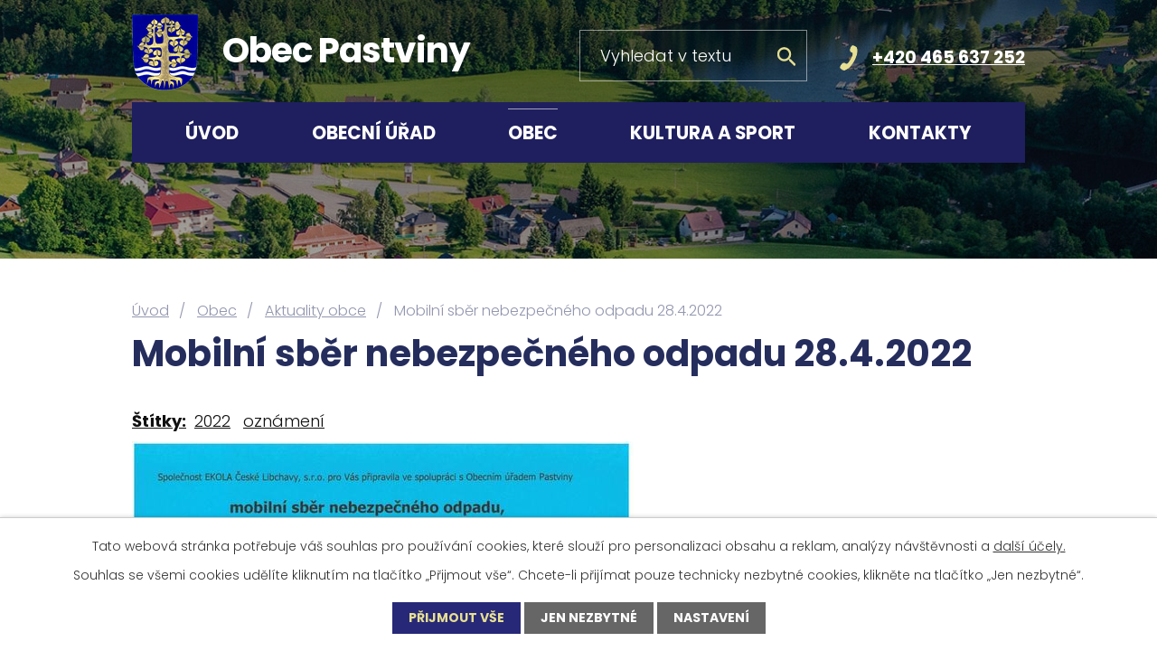

--- FILE ---
content_type: text/html; charset=utf-8
request_url: https://www.obecpastviny.cz/aktuality-obce/mobilni-sber-nebezpecneho-odpadu-2842022
body_size: 8128
content:
<!DOCTYPE html>
<html lang="cs" data-lang-system="cs">
	<head>



		<!--[if IE]><meta http-equiv="X-UA-Compatible" content="IE=EDGE"><![endif]-->
			<meta name="viewport" content="width=device-width, initial-scale=1, user-scalable=yes">
			<meta http-equiv="content-type" content="text/html; charset=utf-8" />
			<meta name="robots" content="index,follow" />
			<meta name="author" content="Antee s.r.o." />
			<meta name="description" content="Obec Pastviny je co do počtu obyvatel malá vesnička, ale jinak jsme malebnou rekreační oblastí podél údolní Pastvinské přehrady. Zjistěte o nás více. Prohlédněte si aktuality nebo úřední desku." />
			<meta name="viewport" content="width=device-width, initial-scale=1, user-scalable=yes" />
<title>Mobilní sběr nebezpečného odpadu 28.4.2022 | Obec Pastviny</title>

		<link rel="stylesheet" type="text/css" href="https://cdn.antee.cz/jqueryui/1.8.20/css/smoothness/jquery-ui-1.8.20.custom.css?v=2" integrity="sha384-969tZdZyQm28oZBJc3HnOkX55bRgehf7P93uV7yHLjvpg/EMn7cdRjNDiJ3kYzs4" crossorigin="anonymous" />
		<link rel="stylesheet" type="text/css" href="/style.php?nid=RVFDSUU=&amp;ver=1768399196" />
		<link rel="stylesheet" type="text/css" href="/css/libs.css?ver=1768399900" />
		<link rel="stylesheet" type="text/css" href="https://cdn.antee.cz/genericons/genericons/genericons.css?v=2" integrity="sha384-DVVni0eBddR2RAn0f3ykZjyh97AUIRF+05QPwYfLtPTLQu3B+ocaZm/JigaX0VKc" crossorigin="anonymous" />

		<script src="/js/jquery/jquery-3.0.0.min.js" ></script>
		<script src="/js/jquery/jquery-migrate-3.1.0.min.js" ></script>
		<script src="/js/jquery/jquery-ui.min.js" ></script>
		<script src="/js/jquery/jquery.ui.touch-punch.min.js" ></script>
		<script src="/js/libs.min.js?ver=1768399900" ></script>
		<script src="/js/ipo.min.js?ver=1768399889" ></script>
			<script src="/js/locales/cs.js?ver=1768399196" ></script>

			<script src='https://www.google.com/recaptcha/api.js?hl=cs&render=explicit' ></script>

		<link href="/uredni-deska?action=atom" type="application/atom+xml" rel="alternate" title="Úřední deska">
		<link href="/aktuality-obce?action=atom" type="application/atom+xml" rel="alternate" title="Aktuality obce">
		<link href="/aktuality-kultura-a-sport?action=atom" type="application/atom+xml" rel="alternate" title="Aktuality kultura a sport">
		<link href="/ski_klub_pastviny?action=atom" type="application/atom+xml" rel="alternate" title="Ski klub (Pastvinský triatlon, Pastvinská nota, Dračí lodě)">
		<link href="/informace-o-provozovani-vodovodu?action=atom" type="application/atom+xml" rel="alternate" title="Informace o provozování vodovodu">
<link rel="preconnect" href="https://fonts.googleapis.com">
<link rel="preconnect" href="https://fonts.gstatic.com" crossorigin>
<link href="https://fonts.googleapis.com/css2?family=Poppins:wght@300;700&amp;display=fallback" rel="stylesheet">
<link href="/image.php?nid=13793&amp;oid=8775953&amp;width=32" rel="icon" type="image/png">
<link rel="shortcut icon" href="/image.php?nid=13793&amp;oid=8775953&amp;width=32">
<script>
ipo.api.live('body', function(el) {
//posun patičky
$(el).find("#ipocopyright").insertAfter("#ipocontainer");
//backlink
$(el).find(".backlink").addClass("action-button");
//destination
$(el).find(".destination > p > a").addClass("action-button");
//event
$(el).find(".event > a").addClass("action-button");
//posun fulltextsearch
$(el).find(".elasticSearchForm").appendTo(".header-moduly .fulltext");
});
//sticky menu
$(document).ready(function(){
if ($(window).width() > 1024){
if($("#system-menu").length != 1) {
window.onscroll = function() {myFunction()};
var navbar = document.getElementById("ipotopmenuwrapper");
var sticky = navbar.offsetTop;
function myFunction() {
if (window.pageYOffset >= sticky) {
navbar.classList.add("sticky")
} else {
navbar.classList.remove("sticky");
}
}
}
}
});
//zjištění počet položek submenu
ipo.api.live('#ipotopmenuwrapper ul.topmenulevel2', function(el) {
if ($(window).width() > 1024)
{
$(el).find("> li").each(function( index, es ) {
if(index == 9)
{
$(el).addClass("two-column");
}
});
}
});
//rozbalování fulltextu
ipo.api.live(".header-container .fulltext > a", function(el){
if ($(window).width() < 1025)
{
var ikonaLupa = $(el).find(".ikona-lupa");
$(el).click(function(e) {
e.preventDefault();
$(this).toggleClass("search-active");
if($(this).hasClass("search-active")) {
$(ikonaLupa).text('X');
$(ikonaLupa).attr("title","Zavřít vyhledávání");
} else {
$(this).removeClass("search-active");
$(ikonaLupa).attr("title","Otevřít vyhledávání");
$(".elasticSearchForm input[type=text]").val("");
}
$(".elasticSearchForm").animate({height: "toggle"});
$(".elasticSearchForm input[type=text]").focus();
});
}
});
//označení položek, které mají submenu
ipo.api.live('#ipotopmenu ul.topmenulevel1 li.topmenuitem1', function(el) {
var submenu = $(el).find("ul.topmenulevel2");
if ($(window).width() <= 1024){
if (submenu.length) {
$(el).addClass("hasSubmenu");
$(el).find("> a").after("<span class='open-submenu' />");
}
}
});
//wrapnutí spanu do poležek první úrovně
ipo.api.live('#ipotopmenu ul.topmenulevel1 li.topmenuitem1 > a', function(el) {
if ($(window).width() <= 1024) {
$(el).wrapInner("<span>");
}
});
//rozbaleni menu
$(function() {
if ($(window).width() <= 1024) {
$(".topmenulevel1 > li.hasSubmenu .open-submenu").click(function(e) {
$(this).toggleClass("see-more");
if($(this).hasClass("see-more")) {
$("ul.topmenulevel2").css("display","none");
$(this).next("ul.topmenulevel2").css("display","block");
$(".topmenulevel1 > li > a").removeClass("see-more");
$(this).addClass("see-more");
} else {
$(this).removeClass("see-more");
$(this).next("ul.topmenulevel2").css("display","none");
}
});
}
});
</script>


<link rel="preload" href="/image.php?nid=13793&amp;oid=8775982&amp;height=84" as="image">
	</head>

	<body id="page4257530" class="subpage4257530 subpage4257464"
			
			data-nid="13793"
			data-lid="CZ"
			data-oid="4257530"
			data-layout-pagewidth="1024"
			
			data-slideshow-timer="3"
			 data-ipo-article-id="625033" data-ipo-article-tags="2022 oznámení"
						
				
				data-layout="responsive" data-viewport_width_responsive="1024"
			>



							<div id="snippet-cookiesConfirmation-euCookiesSnp">			<div id="cookieChoiceInfo" class="cookie-choices-info template_1">
					<p>Tato webová stránka potřebuje váš souhlas pro používání cookies, které slouží pro personalizaci obsahu a reklam, analýzy návštěvnosti a 
						<a class="cookie-button more" href="https://navody.antee.cz/cookies" target="_blank">další účely.</a>
					</p>
					<p>
						Souhlas se všemi cookies udělíte kliknutím na tlačítko „Přijmout vše“. Chcete-li přijímat pouze technicky nezbytné cookies, klikněte na tlačítko „Jen nezbytné“.
					</p>
				<div class="buttons">
					<a class="cookie-button action-button ajax" id="cookieChoiceButton" rel=”nofollow” href="/aktuality-obce/mobilni-sber-nebezpecneho-odpadu-2842022?do=cookiesConfirmation-acceptAll">Přijmout vše</a>
					<a class="cookie-button cookie-button--settings action-button ajax" rel=”nofollow” href="/aktuality-obce/mobilni-sber-nebezpecneho-odpadu-2842022?do=cookiesConfirmation-onlyNecessary">Jen nezbytné</a>
					<a class="cookie-button cookie-button--settings action-button ajax" rel=”nofollow” href="/aktuality-obce/mobilni-sber-nebezpecneho-odpadu-2842022?do=cookiesConfirmation-openSettings">Nastavení</a>
				</div>
			</div>
</div>				<div id="ipocontainer">

			<div class="menu-toggler">

				<span>Menu</span>
				<span class="genericon genericon-menu"></span>
			</div>

			<span id="back-to-top">

				<i class="fa fa-angle-up"></i>
			</span>

			<div id="ipoheader">

				<div class="header-container flex-container layout-container">
	<a href="/" class="header-logo">
		<img src="/image.php?nid=13793&amp;oid=8775982&amp;height=84" height="84" alt="erb">
		<span>Obec <span>Pastviny</span></span>
	</a>
	<div class="header-moduly flex-container">
		<div class="fulltext">
			<a href="#"><span title="Otevřít vyhledávání" class="ikona-lupa">Ikona</span></a>
		</div>
		<a href="tel:+420465637252">+420 465 637 252</a>
	</div>
</div>



<div class="header__bg header__bg--sp">
	
		 
		<div class="boxImage" style="background-image:url(/image.php?oid=8775952&amp;nid=13793&amp;width=2000);">
			<br>
		</div>
		 
		
	
</div>			</div>

			<div id="ipotopmenuwrapper">

				<div id="ipotopmenu">
<h4 class="hiddenMenu">Horní menu</h4>
<ul class="topmenulevel1"><li class="topmenuitem1 noborder" id="ipomenu8758310"><a href="/">Úvod</a></li><li class="topmenuitem1" id="ipomenu4257451"><a href="/obecni-urad">Obecní úřad</a><ul class="topmenulevel2"><li class="topmenuitem2" id="ipomenu4257474"><a href="/zakladni-informace">Základní informace</a></li><li class="topmenuitem2" id="ipomenu4257476"><a href="/organizacni-struktura">Organizační struktura</a></li><li class="topmenuitem2" id="ipomenu4257481"><a href="/uredni-deska">Úřední deska</a></li><li class="topmenuitem2" id="ipomenu4257493"><a href="/vyhlasky-zakony-usneseni">Vyhlášky, zákony, usnesení zastupitelstva</a></li><li class="topmenuitem2" id="ipomenu4257478"><a href="/povinne-informace">Povinně zveřejňované informace</a></li><li class="topmenuitem2" id="ipomenu4257480"><a href="/poskytovani-informac-prijem-podani">Poskytování informací, příjem podání</a></li><li class="topmenuitem2" id="ipomenu4257483"><a href="/e-podatelna">Elektronická podatelna</a></li><li class="topmenuitem2" id="ipomenu4801573"><a href="/formulare">Formuláře</a></li><li class="topmenuitem2" id="ipomenu6274683"><a href="/uzemni-plan">Územní plán</a></li><li class="topmenuitem2" id="ipomenu4257517"><a href="/rozpocet">Rozpočet</a></li><li class="topmenuitem2" id="ipomenu4257524"><a href="/verejne-zakazky">Veřejné zakázky</a></li><li class="topmenuitem2" id="ipomenu4629519"><a href="/krizove-rizeni">Ochrana obyvatelstva, Krizové řízení</a></li><li class="topmenuitem2" id="ipomenu8835628"><a href="https://cro.justice.cz/" target="_blank">Registr oznámení</a></li></ul></li><li class="topmenuitem1 active" id="ipomenu4257464"><a href="/obec">Obec</a><ul class="topmenulevel2"><li class="topmenuitem2 active" id="ipomenu4257530"><a href="/aktuality-obce">Aktuality obce</a></li><li class="topmenuitem2" id="ipomenu5296080"><a href="/info_od_starosty">Info. od starosty</a></li><li class="topmenuitem2" id="ipomenu4591575"><a href="/odpadove-hospodarstvi">Odpadové hospodářství</a></li><li class="topmenuitem2" id="ipomenu6821881"><a href="https://www.atcslechtuvpalouk.cz/" target="_blank">Autokemp „ATC Šlechtův palouk“</a></li><li class="topmenuitem2" id="ipomenu10072959"><a href="https://ps.zemska-brana.cz/" target="_blank">Bytový dům s pečovatelskou službou</a></li><li class="topmenuitem2" id="ipomenu5962762"><a href="/mapovy_server_gobec">Mapový server GObec</a></li><li class="topmenuitem2" id="ipomenu7319718"><a href="/program-rozvoje-obce-2020-2027">Program rozvoje obce 2020 - 2027</a></li><li class="topmenuitem2" id="ipomenu4275044"><a href="/historie">Historie a pamětihodnosti</a></li><li class="topmenuitem2" id="ipomenu4257532"><a href="/fotogalerie">Fotogalerie</a></li><li class="topmenuitem2" id="ipomenu10597475"><a href="/informace-o-provozovani-vodovodu">Informace o provozování vodovodu</a></li></ul></li><li class="topmenuitem1" id="ipomenu4257462"><a href="/kultura-a-sport">Kultura a sport</a><ul class="topmenulevel2"><li class="topmenuitem2" id="ipomenu4275479"><a href="/aktuality-kultura-a-sport">Aktuality kultura a sport</a></li><li class="topmenuitem2" id="ipomenu4322304"><a href="/spolecenske_centrum_fitness_knihovna">Společenské centrum, fitness a knihovna</a></li><li class="topmenuitem2" id="ipomenu8944010"><a href="/turisticke-informacni-centrum">Turistické informační centrum</a></li><li class="topmenuitem2" id="ipomenu5443101"><a href="/ski_klub_pastviny">Ski klub (Pastvinský triatlon, Pastvinská nota, Dračí lodě)</a></li><li class="topmenuitem2" id="ipomenu4257563"><a href="/kulturni-akce-v-pardubickem-kraji">Kulturní akce v Pardubickém kraji</a></li></ul></li><li class="topmenuitem1" id="ipomenu8758311"><a href="/kontakty">Kontakty</a></li></ul>
					<div class="cleartop"></div>
				</div>
			</div>
			<div id="ipomain">
				<div class="elasticSearchForm elasticSearch-container" id="elasticSearch-form-8776004" >
	<h4 class="newsheader">Fulltextové vyhledávání - nové</h4>
	<div class="newsbody">
<form action="/aktuality-obce/mobilni-sber-nebezpecneho-odpadu-2842022?do=mainSection-elasticSearchForm-8776004-form-submit" method="post" id="frm-mainSection-elasticSearchForm-8776004-form">
<label hidden="" for="frmform-q">Fulltextové vyhledávání</label><input type="text" placeholder="Vyhledat v textu" autocomplete="off" name="q" id="frmform-q" value=""> 			<input type="submit" value="Hledat" class="action-button">
			<div class="elasticSearch-autocomplete"></div>
</form>
	</div>
</div>

<script >

	app.index.requireElasticSearchAutocomplete('frmform-q', "\/fulltextove-vyhledavani-nove?do=autocomplete");
</script>
<div class="data-aggregator-calendar" id="data-aggregator-calendar-6372895">
	<h4 class="newsheader">Kalendář akcí</h4>
	<div class="newsbody">
<div id="snippet-mainSection-dataAggregatorCalendar-6372895-cal"><div class="blog-cal ui-datepicker-inline ui-datepicker ui-widget ui-widget-content ui-helper-clearfix ui-corner-all">
	<div class="ui-datepicker-header ui-widget-header ui-helper-clearfix ui-corner-all">
		<a class="ui-datepicker-prev ui-corner-all ajax" href="/aktuality-obce/mobilni-sber-nebezpecneho-odpadu-2842022?mainSection-dataAggregatorCalendar-6372895-date=202512&amp;do=mainSection-dataAggregatorCalendar-6372895-reload" title="Předchozí měsíc">
			<span class="ui-icon ui-icon-circle-triangle-w">Předchozí</span>
		</a>
		<a class="ui-datepicker-next ui-corner-all ajax" href="/aktuality-obce/mobilni-sber-nebezpecneho-odpadu-2842022?mainSection-dataAggregatorCalendar-6372895-date=202602&amp;do=mainSection-dataAggregatorCalendar-6372895-reload" title="Následující měsíc">
			<span class="ui-icon ui-icon-circle-triangle-e">Následující</span>
		</a>
		<div class="ui-datepicker-title">Leden 2026</div>
	</div>
	<table class="ui-datepicker-calendar">
		<thead>
			<tr>
				<th title="Pondělí">P</th>
				<th title="Úterý">Ú</th>
				<th title="Středa">S</th>
				<th title="Čtvrtek">Č</th>
				<th title="Pátek">P</th>
				<th title="Sobota">S</th>
				<th title="Neděle">N</th>
			</tr>

		</thead>
		<tbody>
			<tr>

				<td>

						<span class="tooltip ui-state-default ui-datepicker-other-month">29</span>
				</td>
				<td>

						<span class="tooltip ui-state-default ui-datepicker-other-month">30</span>
				</td>
				<td>

						<span class="tooltip ui-state-default ui-datepicker-other-month">31</span>
				</td>
				<td>

						<span class="tooltip ui-state-default day-off holiday" title="Nový rok">1</span>
				</td>
				<td>

						<span class="tooltip ui-state-default">2</span>
				</td>
				<td>

						<span class="tooltip ui-state-default saturday day-off">3</span>
				</td>
				<td>

						<span class="tooltip ui-state-default sunday day-off">4</span>
				</td>
			</tr>
			<tr>

				<td>

						<span class="tooltip ui-state-default">5</span>
				</td>
				<td>

						<span class="tooltip ui-state-default">6</span>
				</td>
				<td>

						<span class="tooltip ui-state-default">7</span>
				</td>
				<td>

						<span class="tooltip ui-state-default">8</span>
				</td>
				<td>

						<span class="tooltip ui-state-default">9</span>
				</td>
				<td>

						<span class="tooltip ui-state-default saturday day-off">10</span>
				</td>
				<td>

						<span class="tooltip ui-state-default sunday day-off">11</span>
				</td>
			</tr>
			<tr>

				<td>

						<span class="tooltip ui-state-default">12</span>
				</td>
				<td>

						<span class="tooltip ui-state-default">13</span>
				</td>
				<td>

						<span class="tooltip ui-state-default">14</span>
				</td>
				<td>

						<span class="tooltip ui-state-default">15</span>
				</td>
				<td>

					<a data-tooltip-content="#tooltip-content-calendar-20260116-6372895" class="tooltip ui-state-default" href="/aktuality-obce/obecni-ples-1612026" title="Obecní ples 16.1.2026">16</a>
					<div class="tooltip-wrapper">
						<div id="tooltip-content-calendar-20260116-6372895">
							<div>Obecní ples 16.1.2026</div>
						</div>
					</div>
				</td>
				<td>

						<span class="tooltip ui-state-default saturday day-off">17</span>
				</td>
				<td>

						<span class="tooltip ui-state-default sunday day-off">18</span>
				</td>
			</tr>
			<tr>

				<td>

						<span class="tooltip ui-state-default ui-state-highlight ui-state-active">19</span>
				</td>
				<td>

						<span class="tooltip ui-state-default">20</span>
				</td>
				<td>

						<span class="tooltip ui-state-default">21</span>
				</td>
				<td>

						<span class="tooltip ui-state-default">22</span>
				</td>
				<td>

						<span class="tooltip ui-state-default">23</span>
				</td>
				<td>

						<span class="tooltip ui-state-default saturday day-off">24</span>
				</td>
				<td>

						<span class="tooltip ui-state-default sunday day-off">25</span>
				</td>
			</tr>
			<tr>

				<td>

						<span class="tooltip ui-state-default">26</span>
				</td>
				<td>

						<span class="tooltip ui-state-default">27</span>
				</td>
				<td>

						<span class="tooltip ui-state-default">28</span>
				</td>
				<td>

						<span class="tooltip ui-state-default">29</span>
				</td>
				<td>

						<span class="tooltip ui-state-default">30</span>
				</td>
				<td>

						<span class="tooltip ui-state-default saturday day-off">31</span>
				</td>
				<td>

						<span class="tooltip ui-state-default sunday day-off ui-datepicker-other-month">1</span>
				</td>
			</tr>
		</tbody>
	</table>
</div>
</div>	</div>
</div>

				<div id="ipomainframe">
					<div id="ipopage">
<div id="iponavigation">
	<h5 class="hiddenMenu">Drobečková navigace</h5>
	<p>
			<a href="/">Úvod</a> <span class="separator">&gt;</span>
			<a href="/obec">Obec</a> <span class="separator">&gt;</span>
			<a href="/aktuality-obce">Aktuality obce</a> <span class="separator">&gt;</span>
			<span class="currentPage">Mobilní sběr nebezpečného odpadu 28.4.2022</span>
	</p>

</div>
						<div class="ipopagetext">
							<div class="blog view-detail content">
								
								<h1>Mobilní sběr nebezpečného odpadu 28.4.2022</h1>

<div id="snippet--flash"></div>
								
																	

<hr class="cleaner">


		<div class="tags table-row auto type-tags">
		<a class="box-by-content" href="/aktuality-obce/mobilni-sber-nebezpecneho-odpadu-2842022?do=tagsRenderer-clearFilter" title="Ukázat vše">Štítky:</a>
		<ul>

			<li><a href="/aktuality-obce/mobilni-sber-nebezpecneho-odpadu-2842022?tagsRenderer-tag=2022&amp;do=tagsRenderer-filterTag" title="Filtrovat podle 2022">2022</a></li>
			<li><a href="/aktuality-obce/mobilni-sber-nebezpecneho-odpadu-2842022?tagsRenderer-tag=ozn%C3%A1men%C3%AD&amp;do=tagsRenderer-filterTag" title="Filtrovat podle oznámení">oznámení</a></li>
		</ul>
	</div>
	

<hr class="cleaner">

<div class="article">
	

	<div class="paragraph text clearfix">
<p><img src="/image.php?nid=13793&amp;oid=8829338&amp;width=555&amp;height=785" alt="SKM_C250i22031416140.jpg" width="555" height="785"></p>	</div>
		
<div id="snippet--images"><div class="images clearfix">

	</div>
</div>


<div id="snippet--uploader"></div>			<div class="article-footer">
							<div id="snippet-assessment-assessment630847"><div class="ratings">
	<div class="ratings-item">
		<a class="like ajax" href="/aktuality-obce/mobilni-sber-nebezpecneho-odpadu-2842022?assessment-id=630847&amp;assessment-value=1&amp;do=assessment-assess" title="líbí se mi" rel="nofollow"><i class="fa fa-thumbs-up"></i></a>
		<span title="0 lidem se toto líbí">0</span>
	</div>
	<div class="ratings-item">
		<a class="dislike ajax" href="/aktuality-obce/mobilni-sber-nebezpecneho-odpadu-2842022?assessment-id=630847&amp;assessment-value=0&amp;do=assessment-assess" title="nelíbí se mi" rel="nofollow"><i class="fa fa-thumbs-down"></i></a>
		<span title="0 lidem se toto nelíbí">0</span>
	</div>
</div>
</div>						<div class="published"><span>Publikováno:</span> 14. 3. 2022 15:25</div>

					</div>
	
</div>

<hr class="cleaner">
<div class="content-paginator clearfix">
	<span class="linkprev">
		<a href="/aktuality-obce/upozorneni-na-odstavku-elektriny-1-9-2022">

			<span class="linkprev-chevron">
				<i class="fa fa-angle-left"></i>
			</span>
			<span class="linkprev-text">
				<span class="linkprev-title">Upozornění na…</span>
				<span class="linkprev-date">Datum konání: nevyplněno</span>
			</span>
		</a>
	</span>
	<span class="linkback">
		<a href='/aktuality-obce'>
			<span class="linkback-chevron">
				<i class="fa fa-undo"></i>
			</span>
			<span class="linkback-text">
				<span>Zpět na přehled</span>
			</span>
		</a>
	</span>
	<span class="linknext">
	</span>
</div>

		
															</div>
						</div>
					</div>


					

					

					<div class="hrclear"></div>
					<div id="ipocopyright">
<div class="copyright">
	<div class="loga-wrapper">
	<div class="loga-container flex-container layout-container">
		
			
			<a class="logo_item" data-link="https://www.orlicko.cz/" href="#" target="_blank" rel="noopener">
				<img src="/image.php?oid=8775978&amp;nid=13793&amp;height=120" alt="https://www.orlicko.cz/">
			</a>
			
			<a class="logo_item" data-link="https://www.vychodni-cechy.info/" href="#" target="_blank" rel="noopener">
				<img src="/image.php?oid=8775981&amp;nid=13793&amp;height=120" alt="https://www.vychodni-cechy.info/">
			</a>
			
			<a class="logo_item" data-link="http://www.mas.orlicko.cz/" href="#" target="_blank" rel="noopener">
				<img src="/image.php?oid=8775977&amp;nid=13793&amp;height=120" alt="http://www.mas.orlicko.cz/">
			</a>
			
			<a class="logo_item" data-link="https://www.netfirmy.cz/firma/463698-mistni-skupina-vodni-zachranne-sluzby-cck-pastviny/" href="#" target="_blank" rel="noopener">
				<img src="/image.php?oid=8893008&amp;nid=13793&amp;height=120" alt="https://www.netfirmy.cz/firma/463698-mistni-skupina-vodni-zachranne-sluzby-cck-pastviny/">
			</a>
			
			<a class="logo_item" data-link="https://www.policie.cz/uo-usti-n-orlici.aspx" href="#" target="_blank" rel="noopener">
				<img src="/image.php?oid=8775980&amp;nid=13793&amp;height=120" alt="https://www.policie.cz/uo-usti-n-orlici.aspx">
			</a>
			
			<a class="logo_item" data-link="https://www.horskasluzba.cz/cz/oblasti/orlicke-hory/okrsky/0502-ricky-v-orlickych-horach" href="#" target="_blank" rel="noopener">
				<img src="/image.php?oid=8775976&amp;nid=13793&amp;height=120" alt="https://www.horskasluzba.cz/cz/oblasti/orlicke-hory/okrsky/0502-ricky-v-orlickych-horach">
			</a>
			  
		
	</div>
	<div class="cez_banner"><a href="https://ovm.bezstavy.cz/v1/gAjcl75hTITytJtXEE3b_hnpG4Lfyw/redirect"> <img src="https://ovm.bezstavy.cz/v1/gAjcl75hTITytJtXEE3b_hnpG4Lfyw/b/468" alt="ČEZ Distribuce – Plánované odstávky" width="auto" height="60"></a></div>
</div>

<div class="footer-container layout-container flex-container">
	<div class="footer-kontakt">
		<h3>Kontakty obecního úřadu</h3>
		<p>
			<a href="tel:+420465637252">+420 465 637 252</a><br>
			<a href="tel:+420721484212">+420 721 484 212</a><br>
			<a href="mailto:pastviny@pastviny.cz">pastviny@pastviny.cz</a>
		</p>
	</div>
	<div class="footer-hodiny">
		<h3>Úřední hodiny</h3>
		<p class="hodiny">
			<span class="hodiny-den">pondělí </span><span class="hodiny-od">7:30-12:00</span> <span class="hodiny-do">13:00-17:00</span><br>
			<span class="hodiny-den">středa </span><span class="hodiny-od">7:30-12:00</span> <span class="hodiny-do">13:00-15:00</span>
		</p>
	</div>
	<a href="https://mapy.cz/s/pafupototo" target="_blank" rel="noopener noreferrer" class="footer-mapa">
		<span class="action-button">
			Zobrazit na mapě
		</span>
	</a>
	<div class="row antee">
		© 2026 Obec Pastviny, <a href="mailto:pastviny@pastviny.cz">Kontaktovat webmastera</a>, <span id="links"><a href="/pristupnost">Prohlášení o přístupnosti</a>, <a href="/mapa-stranek">Mapa stránek</a></span><br>ANTEE s.r.o. - <a href="https://www.antee.cz" rel="nofollow">Tvorba webových stránek</a>, Redakční systém IPO
	</div>
</div>

</div>
					</div>
					<div id="ipostatistics">
<script >
	var _paq = _paq || [];
	_paq.push(['disableCookies']);
	_paq.push(['trackPageView']);
	_paq.push(['enableLinkTracking']);
	(function() {
		var u="https://matomo.antee.cz/";
		_paq.push(['setTrackerUrl', u+'piwik.php']);
		_paq.push(['setSiteId', 3532]);
		var d=document, g=d.createElement('script'), s=d.getElementsByTagName('script')[0];
		g.defer=true; g.async=true; g.src=u+'piwik.js'; s.parentNode.insertBefore(g,s);
	})();
</script>
<script >
	$(document).ready(function() {
		$('a[href^="mailto"]').on("click", function(){
			_paq.push(['setCustomVariable', 1, 'Click mailto','Email='+this.href.replace(/^mailto:/i,'') + ' /Page = ' +  location.href,'page']);
			_paq.push(['trackGoal', 4]);
			_paq.push(['trackPageView']);
		});

		$('a[href^="tel"]').on("click", function(){
			_paq.push(['setCustomVariable', 1, 'Click telefon','Telefon='+this.href.replace(/^tel:/i,'') + ' /Page = ' +  location.href,'page']);
			_paq.push(['trackPageView']);
		});
	});
</script>
					</div>

					<div id="ipofooter">
						
					</div>
				</div>
			</div>
		</div>
	</body>
</html>
